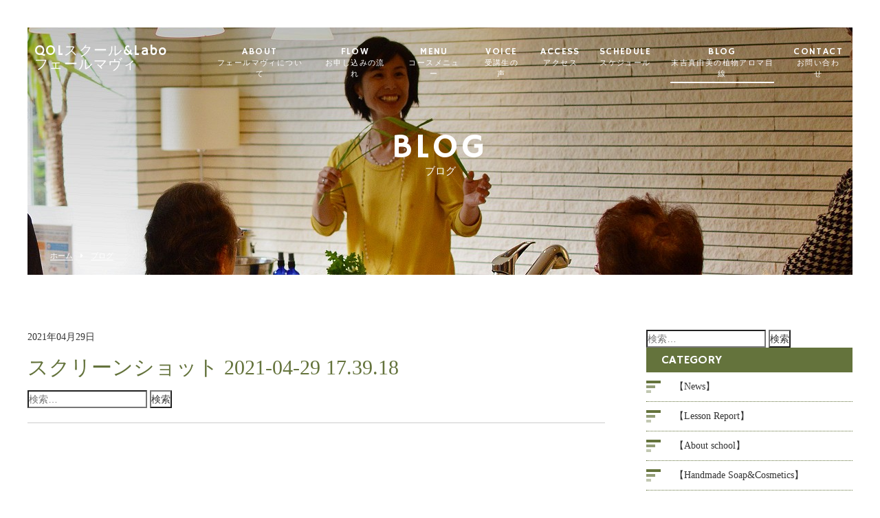

--- FILE ---
content_type: text/html; charset=UTF-8
request_url: https://kurashi-aroma.com/2017/10/23/%E3%82%A2%E3%83%AD%E3%83%9E%E3%83%86%E3%83%A9%E3%83%94%E3%83%BC%E3%82%A2%E3%83%89%E3%83%90%E3%82%A4%E3%82%B6%E3%83%BC%E8%AC%9B%E7%BF%92%E4%BC%9A-6/%E3%82%B9%E3%82%AF%E3%83%AA%E3%83%BC%E3%83%B3%E3%82%B7%E3%83%A7%E3%83%83%E3%83%88-2021-04-29-17-39-18/
body_size: 12202
content:
<!DOCTYPE html>
<html dir="ltr" lang="ja">
<head>
<meta charset="UTF-8">
	<meta name="viewport" content="width=1100">
	<meta name="format-detection" content="telephone=no">



<meta name="keywords" content="">
<meta name="description" content="">
<link rel="shortcut icon" href="https://kurashi-aroma.com/wp-content/themes/05701/favicon.ico" type="image/x-icon" />
<link rel="stylesheet" href="https://kurashi-aroma.com/wp-content/themes/05701/style.css" media="all">
<link href="https://fonts.googleapis.com/css?family=Hammersmith+One" rel="stylesheet">
<link rel="stylesheet" href="https://maxcdn.bootstrapcdn.com/font-awesome/4.7.0/css/font-awesome.min.css">

<!--[if lt IE 9]>
<script src="https://kurashi-aroma.com/wp-content/themes/05701/js/html5.js"></script>
<script src="https://kurashi-aroma.com/wp-content/themes/05701/js/css3-mediaqueries.js"></script>
<![endif]-->
<script src="https://kurashi-aroma.com/wp-content/themes/05701/js/jquery.min.js"></script>
<script type="text/javascript" src="https://maps.googleapis.com/maps/api/js?key=AIzaSyBxuTlHWvbtNlwhzPHvx3UUeAX5773FUvY"></script>
<script src="https://kurashi-aroma.com/wp-content/themes/05701/js/slick.min.js"></script>
<script src="https://kurashi-aroma.com/wp-content/themes/05701/js/script.js"></script>

		<!-- All in One SEO 4.7.2 - aioseo.com -->
		<title>スクリーンショット 2021-04-29 17.39.18 | 植物アロマで創り出す新しい日常</title>
		<meta name="robots" content="max-image-preview:large" />
		<link rel="canonical" href="https://kurashi-aroma.com/2017/10/23/%e3%82%a2%e3%83%ad%e3%83%9e%e3%83%86%e3%83%a9%e3%83%94%e3%83%bc%e3%82%a2%e3%83%89%e3%83%90%e3%82%a4%e3%82%b6%e3%83%bc%e8%ac%9b%e7%bf%92%e4%bc%9a-6/%e3%82%b9%e3%82%af%e3%83%aa%e3%83%bc%e3%83%b3%e3%82%b7%e3%83%a7%e3%83%83%e3%83%88-2021-04-29-17-39-18/" />
		<meta name="generator" content="All in One SEO (AIOSEO) 4.7.2" />
		<meta property="og:locale" content="ja_JP" />
		<meta property="og:site_name" content="植物アロマで創り出す新しい日常 | もっと暮らしが好きになる植物アロマ" />
		<meta property="og:type" content="article" />
		<meta property="og:title" content="スクリーンショット 2021-04-29 17.39.18 | 植物アロマで創り出す新しい日常" />
		<meta property="og:url" content="https://kurashi-aroma.com/2017/10/23/%e3%82%a2%e3%83%ad%e3%83%9e%e3%83%86%e3%83%a9%e3%83%94%e3%83%bc%e3%82%a2%e3%83%89%e3%83%90%e3%82%a4%e3%82%b6%e3%83%bc%e8%ac%9b%e7%bf%92%e4%bc%9a-6/%e3%82%b9%e3%82%af%e3%83%aa%e3%83%bc%e3%83%b3%e3%82%b7%e3%83%a7%e3%83%83%e3%83%88-2021-04-29-17-39-18/" />
		<meta property="article:published_time" content="2021-04-29T08:41:32+00:00" />
		<meta property="article:modified_time" content="2021-04-29T08:41:32+00:00" />
		<meta name="twitter:card" content="summary" />
		<meta name="twitter:title" content="スクリーンショット 2021-04-29 17.39.18 | 植物アロマで創り出す新しい日常" />
		<meta name="google" content="nositelinkssearchbox" />
		<script type="application/ld+json" class="aioseo-schema">
			{"@context":"https:\/\/schema.org","@graph":[{"@type":"BreadcrumbList","@id":"https:\/\/kurashi-aroma.com\/2017\/10\/23\/%e3%82%a2%e3%83%ad%e3%83%9e%e3%83%86%e3%83%a9%e3%83%94%e3%83%bc%e3%82%a2%e3%83%89%e3%83%90%e3%82%a4%e3%82%b6%e3%83%bc%e8%ac%9b%e7%bf%92%e4%bc%9a-6\/%e3%82%b9%e3%82%af%e3%83%aa%e3%83%bc%e3%83%b3%e3%82%b7%e3%83%a7%e3%83%83%e3%83%88-2021-04-29-17-39-18\/#breadcrumblist","itemListElement":[{"@type":"ListItem","@id":"https:\/\/kurashi-aroma.com\/#listItem","position":1,"name":"\u5bb6","item":"https:\/\/kurashi-aroma.com\/","nextItem":"https:\/\/kurashi-aroma.com\/2017\/10\/23\/%e3%82%a2%e3%83%ad%e3%83%9e%e3%83%86%e3%83%a9%e3%83%94%e3%83%bc%e3%82%a2%e3%83%89%e3%83%90%e3%82%a4%e3%82%b6%e3%83%bc%e8%ac%9b%e7%bf%92%e4%bc%9a-6\/%e3%82%b9%e3%82%af%e3%83%aa%e3%83%bc%e3%83%b3%e3%82%b7%e3%83%a7%e3%83%83%e3%83%88-2021-04-29-17-39-18\/#listItem"},{"@type":"ListItem","@id":"https:\/\/kurashi-aroma.com\/2017\/10\/23\/%e3%82%a2%e3%83%ad%e3%83%9e%e3%83%86%e3%83%a9%e3%83%94%e3%83%bc%e3%82%a2%e3%83%89%e3%83%90%e3%82%a4%e3%82%b6%e3%83%bc%e8%ac%9b%e7%bf%92%e4%bc%9a-6\/%e3%82%b9%e3%82%af%e3%83%aa%e3%83%bc%e3%83%b3%e3%82%b7%e3%83%a7%e3%83%83%e3%83%88-2021-04-29-17-39-18\/#listItem","position":2,"name":"\u30b9\u30af\u30ea\u30fc\u30f3\u30b7\u30e7\u30c3\u30c8 2021-04-29 17.39.18","previousItem":"https:\/\/kurashi-aroma.com\/#listItem"}]},{"@type":"ItemPage","@id":"https:\/\/kurashi-aroma.com\/2017\/10\/23\/%e3%82%a2%e3%83%ad%e3%83%9e%e3%83%86%e3%83%a9%e3%83%94%e3%83%bc%e3%82%a2%e3%83%89%e3%83%90%e3%82%a4%e3%82%b6%e3%83%bc%e8%ac%9b%e7%bf%92%e4%bc%9a-6\/%e3%82%b9%e3%82%af%e3%83%aa%e3%83%bc%e3%83%b3%e3%82%b7%e3%83%a7%e3%83%83%e3%83%88-2021-04-29-17-39-18\/#itempage","url":"https:\/\/kurashi-aroma.com\/2017\/10\/23\/%e3%82%a2%e3%83%ad%e3%83%9e%e3%83%86%e3%83%a9%e3%83%94%e3%83%bc%e3%82%a2%e3%83%89%e3%83%90%e3%82%a4%e3%82%b6%e3%83%bc%e8%ac%9b%e7%bf%92%e4%bc%9a-6\/%e3%82%b9%e3%82%af%e3%83%aa%e3%83%bc%e3%83%b3%e3%82%b7%e3%83%a7%e3%83%83%e3%83%88-2021-04-29-17-39-18\/","name":"\u30b9\u30af\u30ea\u30fc\u30f3\u30b7\u30e7\u30c3\u30c8 2021-04-29 17.39.18 | \u690d\u7269\u30a2\u30ed\u30de\u3067\u5275\u308a\u51fa\u3059\u65b0\u3057\u3044\u65e5\u5e38","inLanguage":"ja","isPartOf":{"@id":"https:\/\/kurashi-aroma.com\/#website"},"breadcrumb":{"@id":"https:\/\/kurashi-aroma.com\/2017\/10\/23\/%e3%82%a2%e3%83%ad%e3%83%9e%e3%83%86%e3%83%a9%e3%83%94%e3%83%bc%e3%82%a2%e3%83%89%e3%83%90%e3%82%a4%e3%82%b6%e3%83%bc%e8%ac%9b%e7%bf%92%e4%bc%9a-6\/%e3%82%b9%e3%82%af%e3%83%aa%e3%83%bc%e3%83%b3%e3%82%b7%e3%83%a7%e3%83%83%e3%83%88-2021-04-29-17-39-18\/#breadcrumblist"},"author":{"@id":"https:\/\/kurashi-aroma.com\/author\/feru\/#author"},"creator":{"@id":"https:\/\/kurashi-aroma.com\/author\/feru\/#author"},"datePublished":"2021-04-29T17:41:32+09:00","dateModified":"2021-04-29T17:41:32+09:00"},{"@type":"Organization","@id":"https:\/\/kurashi-aroma.com\/#organization","name":"\u690d\u7269\u30a2\u30ed\u30de\u3067\u5275\u308a\u51fa\u3059\u65b0\u3057\u3044\u65e5\u5e38","description":"\u3082\u3063\u3068\u66ae\u3089\u3057\u304c\u597d\u304d\u306b\u306a\u308b\u690d\u7269\u30a2\u30ed\u30de","url":"https:\/\/kurashi-aroma.com\/"},{"@type":"Person","@id":"https:\/\/kurashi-aroma.com\/author\/feru\/#author","url":"https:\/\/kurashi-aroma.com\/author\/feru\/","name":"feru","image":{"@type":"ImageObject","@id":"https:\/\/kurashi-aroma.com\/2017\/10\/23\/%e3%82%a2%e3%83%ad%e3%83%9e%e3%83%86%e3%83%a9%e3%83%94%e3%83%bc%e3%82%a2%e3%83%89%e3%83%90%e3%82%a4%e3%82%b6%e3%83%bc%e8%ac%9b%e7%bf%92%e4%bc%9a-6\/%e3%82%b9%e3%82%af%e3%83%aa%e3%83%bc%e3%83%b3%e3%82%b7%e3%83%a7%e3%83%83%e3%83%88-2021-04-29-17-39-18\/#authorImage","url":"https:\/\/secure.gravatar.com\/avatar\/af1deedd3f4f14ea2f5b28b97057387c?s=96&d=mm&r=g","width":96,"height":96,"caption":"feru"}},{"@type":"WebSite","@id":"https:\/\/kurashi-aroma.com\/#website","url":"https:\/\/kurashi-aroma.com\/","name":"\u690d\u7269\u30a2\u30ed\u30de\u3067\u5275\u308a\u51fa\u3059\u65b0\u3057\u3044\u65e5\u5e38","description":"\u3082\u3063\u3068\u66ae\u3089\u3057\u304c\u597d\u304d\u306b\u306a\u308b\u690d\u7269\u30a2\u30ed\u30de","inLanguage":"ja","publisher":{"@id":"https:\/\/kurashi-aroma.com\/#organization"}}]}
		</script>
		<!-- All in One SEO -->

<link rel='stylesheet' id='wp-block-library-css' href='https://kurashi-aroma.com/wp-includes/css/dist/block-library/style.min.css?ver=6.5.7' type='text/css' media='all' />
<style id='classic-theme-styles-inline-css' type='text/css'>
/*! This file is auto-generated */
.wp-block-button__link{color:#fff;background-color:#32373c;border-radius:9999px;box-shadow:none;text-decoration:none;padding:calc(.667em + 2px) calc(1.333em + 2px);font-size:1.125em}.wp-block-file__button{background:#32373c;color:#fff;text-decoration:none}
</style>
<style id='global-styles-inline-css' type='text/css'>
body{--wp--preset--color--black: #000000;--wp--preset--color--cyan-bluish-gray: #abb8c3;--wp--preset--color--white: #ffffff;--wp--preset--color--pale-pink: #f78da7;--wp--preset--color--vivid-red: #cf2e2e;--wp--preset--color--luminous-vivid-orange: #ff6900;--wp--preset--color--luminous-vivid-amber: #fcb900;--wp--preset--color--light-green-cyan: #7bdcb5;--wp--preset--color--vivid-green-cyan: #00d084;--wp--preset--color--pale-cyan-blue: #8ed1fc;--wp--preset--color--vivid-cyan-blue: #0693e3;--wp--preset--color--vivid-purple: #9b51e0;--wp--preset--gradient--vivid-cyan-blue-to-vivid-purple: linear-gradient(135deg,rgba(6,147,227,1) 0%,rgb(155,81,224) 100%);--wp--preset--gradient--light-green-cyan-to-vivid-green-cyan: linear-gradient(135deg,rgb(122,220,180) 0%,rgb(0,208,130) 100%);--wp--preset--gradient--luminous-vivid-amber-to-luminous-vivid-orange: linear-gradient(135deg,rgba(252,185,0,1) 0%,rgba(255,105,0,1) 100%);--wp--preset--gradient--luminous-vivid-orange-to-vivid-red: linear-gradient(135deg,rgba(255,105,0,1) 0%,rgb(207,46,46) 100%);--wp--preset--gradient--very-light-gray-to-cyan-bluish-gray: linear-gradient(135deg,rgb(238,238,238) 0%,rgb(169,184,195) 100%);--wp--preset--gradient--cool-to-warm-spectrum: linear-gradient(135deg,rgb(74,234,220) 0%,rgb(151,120,209) 20%,rgb(207,42,186) 40%,rgb(238,44,130) 60%,rgb(251,105,98) 80%,rgb(254,248,76) 100%);--wp--preset--gradient--blush-light-purple: linear-gradient(135deg,rgb(255,206,236) 0%,rgb(152,150,240) 100%);--wp--preset--gradient--blush-bordeaux: linear-gradient(135deg,rgb(254,205,165) 0%,rgb(254,45,45) 50%,rgb(107,0,62) 100%);--wp--preset--gradient--luminous-dusk: linear-gradient(135deg,rgb(255,203,112) 0%,rgb(199,81,192) 50%,rgb(65,88,208) 100%);--wp--preset--gradient--pale-ocean: linear-gradient(135deg,rgb(255,245,203) 0%,rgb(182,227,212) 50%,rgb(51,167,181) 100%);--wp--preset--gradient--electric-grass: linear-gradient(135deg,rgb(202,248,128) 0%,rgb(113,206,126) 100%);--wp--preset--gradient--midnight: linear-gradient(135deg,rgb(2,3,129) 0%,rgb(40,116,252) 100%);--wp--preset--font-size--small: 13px;--wp--preset--font-size--medium: 20px;--wp--preset--font-size--large: 36px;--wp--preset--font-size--x-large: 42px;--wp--preset--spacing--20: 0.44rem;--wp--preset--spacing--30: 0.67rem;--wp--preset--spacing--40: 1rem;--wp--preset--spacing--50: 1.5rem;--wp--preset--spacing--60: 2.25rem;--wp--preset--spacing--70: 3.38rem;--wp--preset--spacing--80: 5.06rem;--wp--preset--shadow--natural: 6px 6px 9px rgba(0, 0, 0, 0.2);--wp--preset--shadow--deep: 12px 12px 50px rgba(0, 0, 0, 0.4);--wp--preset--shadow--sharp: 6px 6px 0px rgba(0, 0, 0, 0.2);--wp--preset--shadow--outlined: 6px 6px 0px -3px rgba(255, 255, 255, 1), 6px 6px rgba(0, 0, 0, 1);--wp--preset--shadow--crisp: 6px 6px 0px rgba(0, 0, 0, 1);}:where(.is-layout-flex){gap: 0.5em;}:where(.is-layout-grid){gap: 0.5em;}body .is-layout-flex{display: flex;}body .is-layout-flex{flex-wrap: wrap;align-items: center;}body .is-layout-flex > *{margin: 0;}body .is-layout-grid{display: grid;}body .is-layout-grid > *{margin: 0;}:where(.wp-block-columns.is-layout-flex){gap: 2em;}:where(.wp-block-columns.is-layout-grid){gap: 2em;}:where(.wp-block-post-template.is-layout-flex){gap: 1.25em;}:where(.wp-block-post-template.is-layout-grid){gap: 1.25em;}.has-black-color{color: var(--wp--preset--color--black) !important;}.has-cyan-bluish-gray-color{color: var(--wp--preset--color--cyan-bluish-gray) !important;}.has-white-color{color: var(--wp--preset--color--white) !important;}.has-pale-pink-color{color: var(--wp--preset--color--pale-pink) !important;}.has-vivid-red-color{color: var(--wp--preset--color--vivid-red) !important;}.has-luminous-vivid-orange-color{color: var(--wp--preset--color--luminous-vivid-orange) !important;}.has-luminous-vivid-amber-color{color: var(--wp--preset--color--luminous-vivid-amber) !important;}.has-light-green-cyan-color{color: var(--wp--preset--color--light-green-cyan) !important;}.has-vivid-green-cyan-color{color: var(--wp--preset--color--vivid-green-cyan) !important;}.has-pale-cyan-blue-color{color: var(--wp--preset--color--pale-cyan-blue) !important;}.has-vivid-cyan-blue-color{color: var(--wp--preset--color--vivid-cyan-blue) !important;}.has-vivid-purple-color{color: var(--wp--preset--color--vivid-purple) !important;}.has-black-background-color{background-color: var(--wp--preset--color--black) !important;}.has-cyan-bluish-gray-background-color{background-color: var(--wp--preset--color--cyan-bluish-gray) !important;}.has-white-background-color{background-color: var(--wp--preset--color--white) !important;}.has-pale-pink-background-color{background-color: var(--wp--preset--color--pale-pink) !important;}.has-vivid-red-background-color{background-color: var(--wp--preset--color--vivid-red) !important;}.has-luminous-vivid-orange-background-color{background-color: var(--wp--preset--color--luminous-vivid-orange) !important;}.has-luminous-vivid-amber-background-color{background-color: var(--wp--preset--color--luminous-vivid-amber) !important;}.has-light-green-cyan-background-color{background-color: var(--wp--preset--color--light-green-cyan) !important;}.has-vivid-green-cyan-background-color{background-color: var(--wp--preset--color--vivid-green-cyan) !important;}.has-pale-cyan-blue-background-color{background-color: var(--wp--preset--color--pale-cyan-blue) !important;}.has-vivid-cyan-blue-background-color{background-color: var(--wp--preset--color--vivid-cyan-blue) !important;}.has-vivid-purple-background-color{background-color: var(--wp--preset--color--vivid-purple) !important;}.has-black-border-color{border-color: var(--wp--preset--color--black) !important;}.has-cyan-bluish-gray-border-color{border-color: var(--wp--preset--color--cyan-bluish-gray) !important;}.has-white-border-color{border-color: var(--wp--preset--color--white) !important;}.has-pale-pink-border-color{border-color: var(--wp--preset--color--pale-pink) !important;}.has-vivid-red-border-color{border-color: var(--wp--preset--color--vivid-red) !important;}.has-luminous-vivid-orange-border-color{border-color: var(--wp--preset--color--luminous-vivid-orange) !important;}.has-luminous-vivid-amber-border-color{border-color: var(--wp--preset--color--luminous-vivid-amber) !important;}.has-light-green-cyan-border-color{border-color: var(--wp--preset--color--light-green-cyan) !important;}.has-vivid-green-cyan-border-color{border-color: var(--wp--preset--color--vivid-green-cyan) !important;}.has-pale-cyan-blue-border-color{border-color: var(--wp--preset--color--pale-cyan-blue) !important;}.has-vivid-cyan-blue-border-color{border-color: var(--wp--preset--color--vivid-cyan-blue) !important;}.has-vivid-purple-border-color{border-color: var(--wp--preset--color--vivid-purple) !important;}.has-vivid-cyan-blue-to-vivid-purple-gradient-background{background: var(--wp--preset--gradient--vivid-cyan-blue-to-vivid-purple) !important;}.has-light-green-cyan-to-vivid-green-cyan-gradient-background{background: var(--wp--preset--gradient--light-green-cyan-to-vivid-green-cyan) !important;}.has-luminous-vivid-amber-to-luminous-vivid-orange-gradient-background{background: var(--wp--preset--gradient--luminous-vivid-amber-to-luminous-vivid-orange) !important;}.has-luminous-vivid-orange-to-vivid-red-gradient-background{background: var(--wp--preset--gradient--luminous-vivid-orange-to-vivid-red) !important;}.has-very-light-gray-to-cyan-bluish-gray-gradient-background{background: var(--wp--preset--gradient--very-light-gray-to-cyan-bluish-gray) !important;}.has-cool-to-warm-spectrum-gradient-background{background: var(--wp--preset--gradient--cool-to-warm-spectrum) !important;}.has-blush-light-purple-gradient-background{background: var(--wp--preset--gradient--blush-light-purple) !important;}.has-blush-bordeaux-gradient-background{background: var(--wp--preset--gradient--blush-bordeaux) !important;}.has-luminous-dusk-gradient-background{background: var(--wp--preset--gradient--luminous-dusk) !important;}.has-pale-ocean-gradient-background{background: var(--wp--preset--gradient--pale-ocean) !important;}.has-electric-grass-gradient-background{background: var(--wp--preset--gradient--electric-grass) !important;}.has-midnight-gradient-background{background: var(--wp--preset--gradient--midnight) !important;}.has-small-font-size{font-size: var(--wp--preset--font-size--small) !important;}.has-medium-font-size{font-size: var(--wp--preset--font-size--medium) !important;}.has-large-font-size{font-size: var(--wp--preset--font-size--large) !important;}.has-x-large-font-size{font-size: var(--wp--preset--font-size--x-large) !important;}
.wp-block-navigation a:where(:not(.wp-element-button)){color: inherit;}
:where(.wp-block-post-template.is-layout-flex){gap: 1.25em;}:where(.wp-block-post-template.is-layout-grid){gap: 1.25em;}
:where(.wp-block-columns.is-layout-flex){gap: 2em;}:where(.wp-block-columns.is-layout-grid){gap: 2em;}
.wp-block-pullquote{font-size: 1.5em;line-height: 1.6;}
</style>
<link rel='stylesheet' id='contact-form-7-css' href='https://kurashi-aroma.com/wp-content/plugins/contact-form-7/includes/css/styles.css?ver=5.7.7' type='text/css' media='all' />
<link rel='stylesheet' id='ppress-frontend-css' href='https://kurashi-aroma.com/wp-content/plugins/wp-user-avatar/assets/css/frontend.min.css?ver=3.2.4' type='text/css' media='all' />
<link rel='stylesheet' id='ppress-flatpickr-css' href='https://kurashi-aroma.com/wp-content/plugins/wp-user-avatar/assets/flatpickr/flatpickr.min.css?ver=3.2.4' type='text/css' media='all' />
<link rel='stylesheet' id='ppress-select2-css' href='https://kurashi-aroma.com/wp-content/plugins/wp-user-avatar/assets/select2/select2.min.css?ver=6.5.7' type='text/css' media='all' />
<link rel='stylesheet' id='wordpress-popular-posts-css-css' href='https://kurashi-aroma.com/wp-content/plugins/wordpress-popular-posts/assets/css/wpp.css?ver=5.5.0' type='text/css' media='all' />
<link rel='stylesheet' id='wp-pagenavi-css' href='https://kurashi-aroma.com/wp-content/plugins/wp-pagenavi/pagenavi-css.css?ver=2.70' type='text/css' media='all' />
<script type="text/javascript" src="https://kurashi-aroma.com/wp-includes/js/jquery/jquery.min.js?ver=3.7.1" id="jquery-core-js"></script>
<script type="text/javascript" src="https://kurashi-aroma.com/wp-includes/js/jquery/jquery-migrate.min.js?ver=3.4.1" id="jquery-migrate-js"></script>
<script type="text/javascript" src="https://kurashi-aroma.com/wp-content/plugins/wp-user-avatar/assets/flatpickr/flatpickr.min.js?ver=6.5.7" id="ppress-flatpickr-js"></script>
<script type="text/javascript" src="https://kurashi-aroma.com/wp-content/plugins/wp-user-avatar/assets/select2/select2.min.js?ver=6.5.7" id="ppress-select2-js"></script>
<script type="application/json" id="wpp-json">
/* <![CDATA[ */
{"sampling_active":0,"sampling_rate":100,"ajax_url":"https:\/\/kurashi-aroma.com\/wp-json\/wordpress-popular-posts\/v1\/popular-posts","api_url":"https:\/\/kurashi-aroma.com\/wp-json\/wordpress-popular-posts","ID":21094,"token":"c700a03d87","lang":0,"debug":0}
/* ]]> */
</script>
<script type="text/javascript" src="https://kurashi-aroma.com/wp-content/plugins/wordpress-popular-posts/assets/js/wpp.min.js?ver=5.5.0" id="wpp-js-js"></script>
<link rel="https://api.w.org/" href="https://kurashi-aroma.com/wp-json/" /><link rel="alternate" type="application/json" href="https://kurashi-aroma.com/wp-json/wp/v2/media/21094" /><link rel="alternate" type="application/json+oembed" href="https://kurashi-aroma.com/wp-json/oembed/1.0/embed?url=https%3A%2F%2Fkurashi-aroma.com%2F2017%2F10%2F23%2F%25e3%2582%25a2%25e3%2583%25ad%25e3%2583%259e%25e3%2583%2586%25e3%2583%25a9%25e3%2583%2594%25e3%2583%25bc%25e3%2582%25a2%25e3%2583%2589%25e3%2583%2590%25e3%2582%25a4%25e3%2582%25b6%25e3%2583%25bc%25e8%25ac%259b%25e7%25bf%2592%25e4%25bc%259a-6%2F%25e3%2582%25b9%25e3%2582%25af%25e3%2583%25aa%25e3%2583%25bc%25e3%2583%25b3%25e3%2582%25b7%25e3%2583%25a7%25e3%2583%2583%25e3%2583%2588-2021-04-29-17-39-18%2F" />
<link rel="alternate" type="text/xml+oembed" href="https://kurashi-aroma.com/wp-json/oembed/1.0/embed?url=https%3A%2F%2Fkurashi-aroma.com%2F2017%2F10%2F23%2F%25e3%2582%25a2%25e3%2583%25ad%25e3%2583%259e%25e3%2583%2586%25e3%2583%25a9%25e3%2583%2594%25e3%2583%25bc%25e3%2582%25a2%25e3%2583%2589%25e3%2583%2590%25e3%2582%25a4%25e3%2582%25b6%25e3%2583%25bc%25e8%25ac%259b%25e7%25bf%2592%25e4%25bc%259a-6%2F%25e3%2582%25b9%25e3%2582%25af%25e3%2583%25aa%25e3%2583%25bc%25e3%2583%25b3%25e3%2582%25b7%25e3%2583%25a7%25e3%2583%2583%25e3%2583%2588-2021-04-29-17-39-18%2F&#038;format=xml" />
        <style>
            @-webkit-keyframes bgslide {
                from {
                    background-position-x: 0;
                }
                to {
                    background-position-x: -200%;
                }
            }

            @keyframes bgslide {
                    from {
                        background-position-x: 0;
                    }
                    to {
                        background-position-x: -200%;
                    }
            }

            .wpp-widget-placeholder {
                margin: 0 auto;
                width: 60px;
                height: 3px;
                background: #dd3737;
                background: -webkit-gradient(linear, left top, right top, from(#dd3737), color-stop(10%, #571313), to(#dd3737));
                background: linear-gradient(90deg, #dd3737 0%, #571313 10%, #dd3737 100%);
                background-size: 200% auto;
                border-radius: 3px;
                -webkit-animation: bgslide 1s infinite linear;
                animation: bgslide 1s infinite linear;
            }
        </style>
        <script type="text/javascript" src="https://kurashi-aroma.com/wp-content/plugins/si-captcha-for-wordpress/captcha/si_captcha.js?ver=1769722604"></script>
<!-- begin SI CAPTCHA Anti-Spam - login/register form style -->
<style type="text/css">
.si_captcha_small { width:175px; height:45px; padding-top:10px; padding-bottom:10px; }
.si_captcha_large { width:250px; height:60px; padding-top:10px; padding-bottom:10px; }
img#si_image_com { border-style:none; margin:0; padding-right:5px; float:left; }
img#si_image_reg { border-style:none; margin:0; padding-right:5px; float:left; }
img#si_image_log { border-style:none; margin:0; padding-right:5px; float:left; }
img#si_image_side_login { border-style:none; margin:0; padding-right:5px; float:left; }
img#si_image_checkout { border-style:none; margin:0; padding-right:5px; float:left; }
img#si_image_jetpack { border-style:none; margin:0; padding-right:5px; float:left; }
img#si_image_bbpress_topic { border-style:none; margin:0; padding-right:5px; float:left; }
.si_captcha_refresh { border-style:none; margin:0; vertical-align:bottom; }
div#si_captcha_input { display:block; padding-top:15px; padding-bottom:5px; }
label#si_captcha_code_label { margin:0; }
input#si_captcha_code_input { width:65px; }
p#si_captcha_code_p { clear: left; padding-top:10px; }
.si-captcha-jetpack-error { color:#DC3232; }
</style>
<!-- end SI CAPTCHA Anti-Spam - login/register form style -->

<!-- BEGIN: WP Social Bookmarking Light HEAD -->


<script>
    (function (d, s, id) {
        var js, fjs = d.getElementsByTagName(s)[0];
        if (d.getElementById(id)) return;
        js = d.createElement(s);
        js.id = id;
        js.src = "//connect.facebook.net/en_US/sdk.js#xfbml=1&version=v2.7";
        fjs.parentNode.insertBefore(js, fjs);
    }(document, 'script', 'facebook-jssdk'));
</script>

<style type="text/css">
    .wp_social_bookmarking_light{
    border: 0 !important;
    padding: 10px 0 20px 0 !important;
    margin: 0 !important;
}
.wp_social_bookmarking_light div{
    float: left !important;
    border: 0 !important;
    padding: 0 !important;
    margin: 0 5px 0px 0 !important;
    min-height: 30px !important;
    line-height: 18px !important;
    text-indent: 0 !important;
}
.wp_social_bookmarking_light img{
    border: 0 !important;
    padding: 0;
    margin: 0;
    vertical-align: top !important;
}
.wp_social_bookmarking_light_clear{
    clear: both !important;
}
#fb-root{
    display: none;
}
.wsbl_twitter{
    width: 100px;
}
.wsbl_facebook_like iframe{
    max-width: none !important;
}
</style>
<!-- END: WP Social Bookmarking Light HEAD -->
</head>
<body>

<header class="">
	<section class="gf navigation">
		<div class="f_cc">
			<h1 class="logo f_box f_center"><a href="https://kurashi-aroma.com/">
				QOLスクール&Labo<br />フェールマヴィ
				<!-- <img src="https://kurashi-aroma.com/wp-content/themes/05701/img/logo_header.png" alt="QOLスクール&Labo　フェールマヴィ"> -->
			</a></h1>
			<nav class="menu">
				<ul id="navi">
					<li><a href="https://kurashi-aroma.com/about" class="">ABOUT<span><br>フェールマヴィについて</span></a></li>
					<li><a href="https://kurashi-aroma.com/flow" class="">FLOW<span><br>お申し込みの流れ</span></a></li>
					<li><a href="https://kurashi-aroma.com/menu" class="">MENU<span><br>コースメニュー</span></a>
						<ul>
							<li><a href="https://kurashi-aroma.com/menu/#menu_01">アロマテラピーアドバイザー対応コース</a></li>
							<li><a href="https://kurashi-aroma.com>/menu/#menu_02">アロマテラピーインストラクターコース</a></li>
							<li><a href="https://kurashi-aroma.com>/menu/#menu_03">アロマブレンドデザイナーコース</a></li>
							<li><a href="https://kurashi-aroma.com>/menu/#menu_04">アロマハンドセラピストクラス</a></li>
							<li><a href="https://kurashi-aroma.com>/menu/#menu_05">恋する石けんⓇ</a></li>
							<li><a href="https://kurashi-aroma.com>/menu/#menu_05">ライフオーガニスタレッスン</a></li>
						</ul>
					</li>
					<li><a href="https://kurashi-aroma.com/category/about-salon/voice/" class="">VOICE<span><br>受講生の声</span></a></li>
					<li><a href="https://kurashi-aroma.com/access" class="">ACCESS<span><br>アクセス</span></a></li>
					<li><a href="https://kurashi-aroma.com/schedule" class="">SCHEDULE<span><br>スケジュール</span></a></li>
					<li><a href="https://kurashi-aroma.com/blog" class="active">BLOG<span><br>末吉真由美の植物アロマ目線</span></a></li>
					<li><a href="https://kurashi-aroma.com/contact" class="">CONTACT<span><br>お問い合わせ</span></a></li>
				</ul>
			<!--	<div class="sp">
					<a href="https://kurashi-aroma.com/reserve/" class=" reserve f_cc">
						<p><img src="https://kurashi-aroma.com/wp-content/themes/05701/img/common/feather_c.png" width="50%" alt="QOLスクール&Labo　フェールマヴィ"></p>
						<p>RESERVE<span><br>ご予約</span></p>
					</a>
				</div>-->
			</nav>
		</div>
	</section>
	<section class="sp navi">
		<nav>
			<div class="f_box f_h_sb f_center">
				<a href="tel:090-4373-8393" class="tel f_cc"><i class="fa fa-phone" aria-hidden="true"></i></a>
				<div class="toggle  f_cc">
					<button class="hamburger hamburger--spin" type="button" id="toggle">
						<span class="hamburger-box">
							<span class="hamburger-inner"></span>
						</span>
					</button>
				</div>
			</div>
		</nav>
	</section>
</header>
<main><section class="kv">
	<figure id="kv" class="blog f_cc">
		<figcaption class="gf"><h2>BLOG<span>ブログ</span></h2></figcaption>
	</figure>
	<div class="button f_box f_h_sb f_end">
		<nav id="bread">
			<ol class="f_box f_center f_h_start">
				<li class="f_box"><a href="https://kurashi-aroma.com/">ホーム</a></li>
				<li><a href="https://kurashi-aroma.com/blog/">ブログ</a></li>
			</ol>
		</nav>
		<!--
<a href="" class="gf f_box f_center link pc">
	<p class="feather f_cc"><img src="https://kurashi-aroma.com/wp-content/themes/05701/img/common/feather.png" alt="エステサロン"></p><p>RESERVE<span><br>ご予約</span></p>
</a>
-->	</div>
</section>
<section>
	<article id="post" class="f_box f_res">
		<div class="col w70 scroll" data-type="up">
			
			<p>2021年04月29日</p>
			<h3 class="single">スクリーンショット 2021-04-29 17.39.18</h3>
			<p>
						</p>
			<form role="search" method="get" class="search-form" action="https://kurashi-aroma.com/">
				<label>
					<span class="screen-reader-text">検索:</span>
					<input type="search" class="search-field" placeholder="検索&hellip;" value="" name="s" />
				</label>
				<input type="submit" class="search-submit" value="検索" />
			</form>			<div class="content">
									</div>

			<div class="single_paging f_box f_h_sb">
							
										&nbsp;
			
						</div>
			<div class="blank"></div>
			<div class="f_box f_h_center">
				<a href="https://kurashi-aroma.com/blog/" class="btn main"><i class="fa fa-chevron-circle-left" aria-hidden="true"></i> 一覧へ戻る</a>
			</div>
			<div class="blank"></div>
		</div>
		<div class="side col w25 scroll" data-type="up">
			<div id="category">
				<form role="search" method="get" class="search-form" action="https://kurashi-aroma.com/">
				<label>
					<span class="screen-reader-text">検索:</span>
					<input type="search" class="search-field" placeholder="検索&hellip;" value="" name="s" />
				</label>
				<input type="submit" class="search-submit" value="検索" />
			</form>
<h3 class="gf">CATEGORY</h3>
<ul>


<li class="f_box f_center"><p class="deco"></p><a href="https://kurashi-aroma.com/category/information/">【News】</a></li>
<li class="f_box f_center"><p class="deco"></p><a href="https://kurashi-aroma.com/category/lesson_support/">【Lesson Report】</a></li>
<li class="f_box f_center"><p class="deco"></p><a href="https://kurashi-aroma.com/category/about-salon/">【About school】</a></li>
<li class="f_box f_center"><p class="deco"></p><a href="https://kurashi-aroma.com/category/handmade-soap/">【Handmade Soap&amp;Cosmetics】</a></li>
<li class="f_box f_center"><p class="deco"></p><a href="https://kurashi-aroma.com/category/life/">++アロマティック・ハーバルライフ</a></li>
<li class="f_box f_center"><p class="deco"></p><a href="https://kurashi-aroma.com/category/knowledge/">++知識</a></li>
<li class="f_box f_center"><p class="deco"></p><a href="https://kurashi-aroma.com/category/mentenance/">【Body&amp;mindメンテナンス】</a></li>
<li class="f_box f_center"><p class="deco"></p><a href="https://kurashi-aroma.com/category/favorite/">++お勧め</a></li>
<li class="f_box f_center"><p class="deco"></p><a href="https://kurashi-aroma.com/category/lesson_support/%e3%80%90%e5%a4%96%e9%83%a8%e3%83%ac%e3%83%83%e3%82%b9%e3%83%b3%e3%80%91/">【外部・出張/レッスン】</a></li>
<li class="f_box f_center"><p class="deco"></p><a href="https://kurashi-aroma.com/category/lesson_support/collaboration/">【コラボレーション】</a></li>
<li class="f_box f_center"><p class="deco"></p><a href="https://kurashi-aroma.com/category/lesson_support/%e5%ad%a3%e7%af%80%e3%81%ae%e7%9f%b3%e3%81%91%e3%82%93%ef%bc%86%e3%82%a2%e3%83%ad%e3%83%9e/">∟季節の石けん＆アロマ</a></li>
<li class="f_box f_center"><p class="deco"></p><a href="https://kurashi-aroma.com/category/lesson_support/collaboration/%e2%88%9f%e6%9a%ae%e3%82%89%e3%81%97%e3%81%ae%e8%b3%aa%e3%82%92%e9%ab%98%e3%82%81%e3%82%8b/">∟暮らしの質を高める</a></li>
<li class="f_box f_center"><p class="deco"></p><a href="https://kurashi-aroma.com/category/lesson_support/%e2%88%9f%e6%af%8d%e4%b9%b3%e7%9f%b3%e3%81%91%e3%82%93/">∟母乳石けん</a></li>
<li class="f_box f_center"><p class="deco"></p><a href="https://kurashi-aroma.com/category/lesson_support/collaboration/%e3%80%90%e9%95%b7%e5%b3%b6%e5%a1%be%ef%bc%88%e9%95%b7%e5%b3%b6%e5%8f%b8%e5%85%88%e7%94%9f%e3%80%91/">∟長島塾（長島司先生）</a></li>
<li class="f_box f_center"><p class="deco"></p><a href="https://kurashi-aroma.com/category/knowledge/%e3%80%90aeaj%e9%96%a2%e9%80%a3%e3%80%91/">【AEAJ関連】</a></li>
<li class="f_box f_center"><p class="deco"></p><a href="https://kurashi-aroma.com/category/knowledge/%e3%80%90%e3%81%8a%e3%81%99%e3%81%99%e3%82%81%e3%81%ae%e6%9c%ac%e3%80%91-knowledge/">【おすすめの本】</a></li>
<li class="f_box f_center"><p class="deco"></p><a href="https://kurashi-aroma.com/category/about-salon/%e3%80%90%e3%82%b5%e3%83%ad%e3%83%b3%e3%81%ae%e3%81%93%e3%81%a0%e3%82%8f%e3%82%8a%e3%80%91/">【アトリエのこだわり】</a></li>
<li class="f_box f_center"><p class="deco"></p><a href="https://kurashi-aroma.com/category/about-salon/salon_scene/">【アトリエ（自宅サロン含む）のひとこま】</a></li>
<li class="f_box f_center"><p class="deco"></p><a href="https://kurashi-aroma.com/category/about-salon/%e3%82%a2%e3%83%ad%e3%83%9e%e3%83%86%e3%82%a3%e3%83%83%e3%82%af%e3%83%86%e3%82%a3%e3%83%bc%e3%82%bf%e3%82%a4%e3%83%a0/">【アロマティックティータイム】</a></li>
<li class="f_box f_center"><p class="deco"></p><a href="https://kurashi-aroma.com/category/life/%e3%80%90%e3%82%a2%e3%83%ad%e3%83%9e%e7%92%b0%e5%a2%83%e5%b1%b1%e3%80%91/">【アロマ環境/山】</a></li>
<li class="f_box f_center"><p class="deco"></p><a href="https://kurashi-aroma.com/category/knowledge/%e3%80%90%e3%82%a2%e3%83%ad%e3%83%9e%e3%80%91/">【アロマ関連】</a></li>
<li class="f_box f_center"><p class="deco"></p><a href="https://kurashi-aroma.com/category/about-salon/%e3%80%90%e3%82%a4%e3%83%99%e3%83%b3%e3%83%88%e3%80%91/">【イベント】</a></li>
<li class="f_box f_center"><p class="deco"></p><a href="https://kurashi-aroma.com/category/about-salon/%e3%80%90%e3%82%ac%e3%83%bc%e3%83%87%e3%83%b3%e3%80%91/">【ガーデン】</a></li>
<li class="f_box f_center"><p class="deco"></p><a href="https://kurashi-aroma.com/category/knowledge/%e3%80%90%e3%82%bb%e3%83%9f%e3%83%8a%e3%83%bc%e3%80%81%e5%8b%89%e5%bc%b7%e4%bc%9a%e3%80%91/">【セミナー、勉強会】</a></li>
<li class="f_box f_center"><p class="deco"></p><a href="https://kurashi-aroma.com/category/life/%e3%80%90%e3%83%8f%e3%83%bc%e3%83%96%e3%82%af%e3%83%83%e3%82%ad%e3%83%b3%e3%82%b0%e3%80%91/">【ハーブクッキング】</a></li>
<li class="f_box f_center"><p class="deco"></p><a href="https://kurashi-aroma.com/category/about-salon/%e3%80%90%e4%b8%81%e5%af%a7%e3%81%ab%e6%9a%ae%e3%82%89%e3%81%99%e3%81%93%e3%81%a8%e3%80%91/">【丁寧に暮らすこと】</a></li>
<li class="f_box f_center"><p class="deco"></p><a href="https://kurashi-aroma.com/category/%e6%a4%8d%e7%89%a9%e3%81%a8%e6%9a%ae%e3%82%89%e3%81%97/%e3%80%90%e4%bd%bf%e3%81%86%e3%83%8f%e3%83%bc%e3%83%96%e3%80%91%e3%82%a2%e8%a1%8c/">【使うハーブ】ア行</a></li>
<li class="f_box f_center"><p class="deco"></p><a href="https://kurashi-aroma.com/category/%e6%a4%8d%e7%89%a9%e3%81%a8%e6%9a%ae%e3%82%89%e3%81%97/%e4%bd%bf%e3%81%86%e3%83%8f%e3%83%bc%e3%83%96%e3%80%90%e3%82%ab%e8%a1%8c%e3%80%91/">【使うハーブ】カ行</a></li>
<li class="f_box f_center"><p class="deco"></p><a href="https://kurashi-aroma.com/category/%e6%a4%8d%e7%89%a9%e3%81%a8%e6%9a%ae%e3%82%89%e3%81%97/%e3%80%90%e4%bd%bf%e3%81%86%e3%83%8f%e3%83%bc%e3%83%96%e3%80%91%e3%82%b5%e8%a1%8c/">【使うハーブ】サ行</a></li>
<li class="f_box f_center"><p class="deco"></p><a href="https://kurashi-aroma.com/category/%e3%80%90%e4%bd%bf%e3%81%86%e3%83%8f%e3%83%bc%e3%83%96%e3%80%91%e3%82%bf%e8%a1%8c/">【使うハーブ】タ行</a></li>
<li class="f_box f_center"><p class="deco"></p><a href="https://kurashi-aroma.com/category/%e6%a4%8d%e7%89%a9%e3%81%a8%e6%9a%ae%e3%82%89%e3%81%97/%e3%80%90%e4%bd%bf%e3%81%86%e3%83%8f%e3%83%bc%e3%83%96%e3%80%91%e3%83%8f%e8%a1%8c/">【使うハーブ】ハ行</a></li>
<li class="f_box f_center"><p class="deco"></p><a href="https://kurashi-aroma.com/category/%e6%a4%8d%e7%89%a9%e3%81%a8%e6%9a%ae%e3%82%89%e3%81%97/%e3%80%90%e4%bd%bf%e3%81%86%e3%83%8f%e3%83%bc%e3%83%96%e3%80%91%e3%83%9e%e8%a1%8c/">【使うハーブ】マ行</a></li>
<li class="f_box f_center"><p class="deco"></p><a href="https://kurashi-aroma.com/category/%e6%a4%8d%e7%89%a9%e3%81%a8%e6%9a%ae%e3%82%89%e3%81%97/%e3%80%90%e4%bd%bf%e3%81%86%e3%83%8f%e3%83%bc%e3%83%96%e3%80%91%e3%83%a4%e8%a1%8c/">【使うハーブ】ヤ行</a></li>
<li class="f_box f_center"><p class="deco"></p><a href="https://kurashi-aroma.com/category/%e6%a4%8d%e7%89%a9%e3%81%a8%e6%9a%ae%e3%82%89%e3%81%97/%e3%80%90%e4%bd%bf%e3%81%86%e3%83%8f%e3%83%bc%e3%83%96%e3%80%91%e3%83%a9%e8%a1%8c/">【使うハーブ】ラ行</a></li>
<li class="f_box f_center"><p class="deco"></p><a href="https://kurashi-aroma.com/category/%e6%a4%8d%e7%89%a9%e3%81%a8%e6%9a%ae%e3%82%89%e3%81%97/%e3%80%90%e4%bd%bf%e3%81%86%e3%83%8f%e3%83%bc%e3%83%96%e3%80%91%e3%83%af%e8%a1%8c/">【使うハーブ】ワ行</a></li>
<li class="f_box f_center"><p class="deco"></p><a href="https://kurashi-aroma.com/category/knowledge/%e3%80%90%e5%b1%95%e7%a4%ba%e4%bc%9a%e3%80%81%e8%a6%8b%e6%9c%ac%e5%b8%82%e3%80%91/">【展示会、見本市】</a></li>
<li class="f_box f_center"><p class="deco"></p><a href="https://kurashi-aroma.com/category/knowledge/%e5%b7%a5%e5%a0%b4%e3%83%bb%e3%83%8f%e3%83%bc%e3%83%96%e5%9c%92%e8%a6%8b%e5%ad%a6/">【工場・ハーブ園見学】</a></li>
<li class="f_box f_center"><p class="deco"></p><a href="https://kurashi-aroma.com/category/favorite/%e3%80%90%e5%bf%83%e3%81%a8%e8%ba%ab%e4%bd%93%e3%81%ae%e7%be%8e%e3%83%8f%e3%83%bc%e3%83%96%e3%80%91/">【心と身体の美ハーブ】</a></li>
<li class="f_box f_center"><p class="deco"></p><a href="https://kurashi-aroma.com/category/about-salon/%e3%80%90%e5%bf%ab%e9%81%a9%e7%a9%ba%e9%96%93%e3%80%91/">【快適空間】</a></li>
<li class="f_box f_center"><p class="deco"></p><a href="https://kurashi-aroma.com/category/koisuru_story/%e6%9c%ab%e5%90%89%e5%ae%b6%e3%81%ae%e7%9f%b3%e3%81%91%e3%82%93/">【恋する石けんStory】末吉家の石けん</a></li>
<li class="f_box f_center"><p class="deco"></p><a href="https://kurashi-aroma.com/category/koisuru_story/koisurusekken_story/">【恋する石けんStory】生徒さんの石けん</a></li>
<li class="f_box f_center"><p class="deco"></p><a href="https://kurashi-aroma.com/category/koisuru_story/">【恋する石けん®Story】</a></li>
<li class="f_box f_center"><p class="deco"></p><a href="https://kurashi-aroma.com/category/life/aromaherb_recipe/">【暮らしアロマ＆ハーブレシピ】</a></li>
<li class="f_box f_center"><p class="deco"></p><a href="https://kurashi-aroma.com/category/handmade-soap/%e3%80%90%e3%81%8a%e3%81%99%e3%81%99%e3%82%81%e3%81%ae%e6%9c%ac%e3%80%91/">【石けんとコスメの本】</a></li>
<li class="f_box f_center"><p class="deco"></p><a href="https://kurashi-aroma.com/category/handmade-soap/sekkenrapping/">【石けんラッピング】</a></li>
<li class="f_box f_center"><p class="deco"></p><a href="https://kurashi-aroma.com/category/favorite/%e3%80%90%e7%be%8e%e3%81%a8%e5%81%a5%e5%ba%b7%e3%81%ae%e3%82%a2%e3%83%ad%e3%83%9e%e5%95%86%e5%93%81%e3%80%91/">【美と健康のアロマ商品】</a></li>
<li class="f_box f_center"><p class="deco"></p><a href="https://kurashi-aroma.com/category/handmade-soap/%e3%80%90%e9%81%93%e5%85%b7%e3%83%bb%e5%99%a8%e5%85%b7%e3%80%91/">【道具・器具】</a></li>
<li class="f_box f_center"><p class="deco"></p><a href="https://kurashi-aroma.com/category/information/from_fairemavie/">お知らせ</a></li>
<li class="f_box f_center"><p class="deco"></p><a href="https://kurashi-aroma.com/category/%e3%82%a2%e3%83%ad%e3%83%9e%e3%82%bb%e3%83%a9%e3%83%94%e3%82%b9%e3%83%88%e8%b3%87%e6%a0%bc%e5%af%be%e5%bf%9c%e3%82%b3%e3%83%bc%e3%82%b9/">アロマセラピスト資格対応コース</a></li>
<li class="f_box f_center"><p class="deco"></p><a href="https://kurashi-aroma.com/category/%e3%82%a2%e3%83%ad%e3%83%9e%e3%83%86%e3%83%a9%e3%83%94%e3%83%bc%e3%82%a2%e3%83%89%e3%83%90%e3%82%a4%e3%82%b6%e3%83%bc%e3%82%b3%e3%83%bc%e3%82%b9%e3%83%ac%e3%83%83%e3%82%b9%e3%83%b3%e8%a9%b3%e7%b4%b0/">アロマテラピーアドバイザーコースレッスン詳細</a></li>
<li class="f_box f_center"><p class="deco"></p><a href="https://kurashi-aroma.com/category/lesson_support/aromatherapy_course/">アロマテラピーアドバイザー対応アロマ検定コース</a></li>
<li class="f_box f_center"><p class="deco"></p><a href="https://kurashi-aroma.com/category/%e3%82%a2%e3%83%ad%e3%83%9e%e3%83%86%e3%83%a9%e3%83%94%e3%83%bc%e3%82%a4%e3%83%b3%e3%82%b9%e3%83%88%e3%83%a9%e3%82%af%e3%82%bf%e3%83%bc%e3%82%b3%e3%83%bc%e3%82%b9/">アロマテラピーインストラクターコース</a></li>
<li class="f_box f_center"><p class="deco"></p><a href="https://kurashi-aroma.com/category/%e3%82%a2%e3%83%ad%e3%83%9e%e3%83%8f%e3%83%b3%e3%83%89%e3%82%bb%e3%83%a9%e3%83%94%e3%82%b9%e3%83%88%e3%82%af%e3%83%a9%e3%82%b9/">アロマハンドセラピストクラス</a></li>
<li class="f_box f_center"><p class="deco"></p><a href="https://kurashi-aroma.com/category/%e3%82%a2%e3%83%ad%e3%83%9e%e3%83%96%e3%83%ac%e3%83%b3%e3%83%89%e3%83%87%e3%82%b6%e3%82%a4%e3%83%8a%e3%83%bc%e3%82%af%e3%83%a9%e3%82%b9/">アロマブレンドデザイナークラス</a></li>
<li class="f_box f_center"><p class="deco"></p><a href="https://kurashi-aroma.com/category/lesson_support/%e3%80%90%e3%82%aa%e3%83%bc%e3%83%97%e3%83%b3%e3%82%a2%e3%83%88%e3%83%aa%e3%82%a8%e3%80%91/">オープンラボ（リクエストレッスン）</a></li>
<li class="f_box f_center"><p class="deco"></p><a href="https://kurashi-aroma.com/category/%e3%82%ab%e3%83%97%e3%82%bb%e3%83%ab%e8%92%b8%e7%95%99%e8%ac%9b%e5%ba%a7%ef%bc%88%e6%b8%9b%e5%9c%a7%e6%b0%b4%e8%92%b8%e6%b0%97%e8%92%b8%e7%95%99%ef%bc%89/">カプセル蒸留講座（減圧水蒸気蒸留）</a></li>
<li class="f_box f_center"><p class="deco"></p><a href="https://kurashi-aroma.com/category/lesson_support/%e2%88%9f%e3%82%ad%e3%83%83%e3%82%ba%e3%82%a2%e3%83%ad%e3%83%9e/">キッズアロマ・石けん講座</a></li>
<li class="f_box f_center"><p class="deco"></p><a href="https://kurashi-aroma.com/category/information/lesson_schedule/">スケジュール</a></li>
<li class="f_box f_center"><p class="deco"></p><a href="https://kurashi-aroma.com/category/%e3%83%8f%e3%83%bc%e3%83%96%e7%9c%9f%e7%a9%ba%e6%8a%bd%e5%87%ba%e6%b3%95/">ハーブ真空抽出法</a></li>
<li class="f_box f_center"><p class="deco"></p><a href="https://kurashi-aroma.com/category/about-salon/fmv_certified/">フェールマヴィ認定教室紹介</a></li>
<li class="f_box f_center"><p class="deco"></p><a href="https://kurashi-aroma.com/category/profile/">プロフィール</a></li>
<li class="f_box f_center"><p class="deco"></p><a href="https://kurashi-aroma.com/category/lesson_support/lifeorganista/">ライフオーガニスタレッスン</a></li>
<li class="f_box f_center"><p class="deco"></p><a href="https://kurashi-aroma.com/category/lesson_support/%e3%83%aa%e3%82%ad%e3%83%83%e3%83%89%e3%82%bd%e3%83%bc%e3%83%97/">リキッドソープ</a></li>
<li class="f_box f_center"><p class="deco"></p><a href="https://kurashi-aroma.com/category/information/lesson_entry/">レッスン募集案内</a></li>
<li class="f_box f_center"><p class="deco"></p><a href="https://kurashi-aroma.com/category/lesson_support/%e3%80%90%e5%a4%96%e9%83%a8%e3%83%ac%e3%83%83%e3%82%b9%e3%83%b3%e3%80%91/%e2%88%9f%e3%81%9d%e3%81%ae%e4%bb%96%ef%bc%88%e5%87%ba%e5%bc%b5%e3%83%ac%e3%83%83%e3%82%b9%e3%83%b3%ef%bc%89/">出張講座（イベント）</a></li>
<li class="f_box f_center"><p class="deco"></p><a href="https://kurashi-aroma.com/category/lesson_support/collaboration/%e2%88%9f%e4%bc%81%e6%a5%ad%e3%83%bb%e5%9b%a3%e4%bd%93/">出張講座（企業・団体）</a></li>
<li class="f_box f_center"><p class="deco"></p><a href="https://kurashi-aroma.com/category/lesson_support/%e3%80%90%e5%a4%96%e9%83%a8%e3%83%ac%e3%83%83%e3%82%b9%e3%83%b3%e3%80%91/%e4%bd%8f%e5%ae%85%e5%b1%95%e7%a4%ba%e5%a0%b4%e5%87%ba%e5%bc%b5%e8%ac%9b%e5%ba%a7/">出張講座（住宅展示場）</a></li>
<li class="f_box f_center"><p class="deco"></p><a href="https://kurashi-aroma.com/category/botanical-time/">季節のボタニカルタイム</a></li>
<li class="f_box f_center"><p class="deco"></p><a href="https://kurashi-aroma.com/category/handmade-soap/%e3%80%90%e5%b8%82%e8%b2%a9%e3%81%ae%e7%9f%b3%e3%81%91%e3%82%93%e3%80%91/">市販の石けん</a></li>
<li class="f_box f_center"><p class="deco"></p><a href="https://kurashi-aroma.com/category/lesson_support/%e3%83%99%e3%83%bc%e3%82%b7%e3%83%83%e3%82%af%e3%82%b3%e3%83%bc%e3%82%b9/">恋する石けん入門コース</a></li>
<li class="f_box f_center"><p class="deco"></p><a href="https://kurashi-aroma.com/category/lesson_support/%e3%82%a2%e3%83%89%e3%83%90%e3%83%b3%e3%82%b9%e3%82%b3%e3%83%bc%e3%82%b9/">恋する石けん探究コース</a></li>
<li class="f_box f_center"><p class="deco"></p><a href="https://kurashi-aroma.com/category/handmade-soap/%e3%80%90%e6%89%8b%e4%bd%9c%e3%82%8a%e3%82%b3%e3%82%b9%e3%83%a1%e7%9f%b3%e3%81%91%e3%82%93%e5%ad%a6%e3%80%91/">手作りコスメ・石けん学</a></li>
<li class="f_box f_center"><p class="deco"></p><a href="https://kurashi-aroma.com/category/handmade-soap/%e3%80%90%e6%89%8b%e4%bd%9c%e3%82%8a%e5%8c%96%e7%b2%a7%e5%93%81%e3%80%91/">手作り化粧品</a></li>
<li class="f_box f_center"><p class="deco"></p><a href="https://kurashi-aroma.com/category/about-salon/%e3%80%90%e3%81%8a%e3%81%99%e3%81%99%e3%82%81%e4%be%bf%e5%88%a9%e3%82%b0%e3%83%83%e3%82%ba%e3%80%91/">教室便利グッズ</a></li>
<li class="f_box f_center"><p class="deco"></p><a href="https://kurashi-aroma.com/category/lesson_support/%e3%80%90%e6%9a%ae%e3%82%89%e3%81%97%e3%82%a2%e3%83%ad%e3%83%9e%e3%80%91/">暮らしアロマ＋</a></li>
<li class="f_box f_center"><p class="deco"></p><a href="https://kurashi-aroma.com/category/%e6%a4%8d%e7%89%a9%e3%81%a8%e6%9a%ae%e3%82%89%e3%81%97/">植物と暮らし</a></li>
<li class="f_box f_center"><p class="deco"></p><a href="https://kurashi-aroma.com/category/about-salon/voice/">生徒様の声、講座感想</a></li>
<li class="f_box f_center"><p class="deco"></p><a href="https://kurashi-aroma.com/category/%e7%9f%b3%e3%81%91%e3%82%93%e3%81%ae%e6%97%85/">石けんの旅</a></li>
<li class="f_box f_center"><p class="deco"></p><a href="https://kurashi-aroma.com/category/lesson_support/%e3%80%90%e5%a4%96%e9%83%a8%e3%83%ac%e3%83%83%e3%82%b9%e3%83%b3%e3%80%91/%e2%88%9f%e3%82%bb%e3%83%9f%e3%83%8a%e3%83%bc%e7%99%bb%e5%a3%87/">講演・セミナー登壇</a></li>
<li class="f_box f_center"><p class="deco"></p><a href="https://kurashi-aroma.com/category/%e9%a6%99%e3%82%8a%e3%82%a2%e3%83%bc%e3%83%88/">香りアート</a></li>
</ul>			</div>
			<div id="recent">
				<h3 class="gf">NEW ARTICLE</h3>
<ul>
		<li>
		<a href="https://kurashi-aroma.com/2025/09/30/%e9%a6%99%e3%82%8a%e3%81%ab%e6%89%8b%e3%82%92%e5%bc%95%e3%81%8b%e3%82%8c%e3%81%a6%e2%94%80%e2%94%80%e7%a5%9d%e7%a6%8f%e3%81%ae%e4%b8%80%e6%9d%af%e3%80%81coe%e5%8f%97%e8%b3%9e%e3%82%b3%e3%83%bc/" class="f_box">
			<div>
				<span  class="date ">2025.09.30</span>
				<p>香りに手を引かれて──祝福の一杯、COE１位コーヒーの午後。</p>
			</div>
		</a>
	</li>
		<li>
		<a href="https://kurashi-aroma.com/2025/09/29/tekikabottle/" class="f_box">
			<div>
				<span  class="date ">2025.09.29</span>
				<p>「1滴だけ垂らしたい」そんなときに頼れる小さなボトル</p>
			</div>
		</a>
	</li>
		<li>
		<a href="https://kurashi-aroma.com/2025/09/27/%e7%a7%8b%e3%81%ae%e5%a4%9c%e9%95%b7%e3%81%ab%e3%80%81%e3%81%99%e3%81%bf%e3%82%8c%e8%89%b2%e3%81%ae%e3%82%a4%e3%83%b3%e3%82%af%e3%81%a8/" class="f_box">
			<div>
				<span  class="date ">2025.09.27</span>
				<p>秋の夜長に、すみれ色のインクと…</p>
			</div>
		</a>
	</li>
		</ul>			</div>
			<div id="archive">
				<h3 class="gf">ARCHIVE</h3>
<ul>
	<li><a href='https://kurashi-aroma.com/2025/09/'>2025年9月</a></li>
	<li><a href='https://kurashi-aroma.com/2025/08/'>2025年8月</a></li>
	<li><a href='https://kurashi-aroma.com/2025/07/'>2025年7月</a></li>
	<li><a href='https://kurashi-aroma.com/2025/05/'>2025年5月</a></li>
	<li><a href='https://kurashi-aroma.com/2025/04/'>2025年4月</a></li>
	<li><a href='https://kurashi-aroma.com/2025/03/'>2025年3月</a></li>
	<li><a href='https://kurashi-aroma.com/2025/02/'>2025年2月</a></li>
	<li><a href='https://kurashi-aroma.com/2025/01/'>2025年1月</a></li>
	<li><a href='https://kurashi-aroma.com/2024/09/'>2024年9月</a></li>
	<li><a href='https://kurashi-aroma.com/2024/08/'>2024年8月</a></li>
	<li><a href='https://kurashi-aroma.com/2024/05/'>2024年5月</a></li>
	<li><a href='https://kurashi-aroma.com/2023/10/'>2023年10月</a></li>
	<li><a href='https://kurashi-aroma.com/2023/08/'>2023年8月</a></li>
	<li><a href='https://kurashi-aroma.com/2023/07/'>2023年7月</a></li>
	<li><a href='https://kurashi-aroma.com/2023/06/'>2023年6月</a></li>
	<li><a href='https://kurashi-aroma.com/2023/04/'>2023年4月</a></li>
	<li><a href='https://kurashi-aroma.com/2023/03/'>2023年3月</a></li>
	<li><a href='https://kurashi-aroma.com/2023/02/'>2023年2月</a></li>
	<li><a href='https://kurashi-aroma.com/2023/01/'>2023年1月</a></li>
	<li><a href='https://kurashi-aroma.com/2022/12/'>2022年12月</a></li>
	<li><a href='https://kurashi-aroma.com/2022/09/'>2022年9月</a></li>
	<li><a href='https://kurashi-aroma.com/2022/07/'>2022年7月</a></li>
	<li><a href='https://kurashi-aroma.com/2022/06/'>2022年6月</a></li>
	<li><a href='https://kurashi-aroma.com/2022/05/'>2022年5月</a></li>
	<li><a href='https://kurashi-aroma.com/2022/04/'>2022年4月</a></li>
	<li><a href='https://kurashi-aroma.com/2022/03/'>2022年3月</a></li>
	<li><a href='https://kurashi-aroma.com/2022/02/'>2022年2月</a></li>
	<li><a href='https://kurashi-aroma.com/2022/01/'>2022年1月</a></li>
	<li><a href='https://kurashi-aroma.com/2021/12/'>2021年12月</a></li>
	<li><a href='https://kurashi-aroma.com/2021/11/'>2021年11月</a></li>
	<li><a href='https://kurashi-aroma.com/2021/10/'>2021年10月</a></li>
	<li><a href='https://kurashi-aroma.com/2021/09/'>2021年9月</a></li>
	<li><a href='https://kurashi-aroma.com/2021/08/'>2021年8月</a></li>
	<li><a href='https://kurashi-aroma.com/2021/07/'>2021年7月</a></li>
	<li><a href='https://kurashi-aroma.com/2021/06/'>2021年6月</a></li>
	<li><a href='https://kurashi-aroma.com/2021/05/'>2021年5月</a></li>
	<li><a href='https://kurashi-aroma.com/2021/04/'>2021年4月</a></li>
	<li><a href='https://kurashi-aroma.com/2021/03/'>2021年3月</a></li>
	<li><a href='https://kurashi-aroma.com/2021/02/'>2021年2月</a></li>
	<li><a href='https://kurashi-aroma.com/2021/01/'>2021年1月</a></li>
	<li><a href='https://kurashi-aroma.com/2020/12/'>2020年12月</a></li>
	<li><a href='https://kurashi-aroma.com/2020/11/'>2020年11月</a></li>
	<li><a href='https://kurashi-aroma.com/2020/10/'>2020年10月</a></li>
	<li><a href='https://kurashi-aroma.com/2020/09/'>2020年9月</a></li>
	<li><a href='https://kurashi-aroma.com/2020/08/'>2020年8月</a></li>
	<li><a href='https://kurashi-aroma.com/2020/07/'>2020年7月</a></li>
	<li><a href='https://kurashi-aroma.com/2020/06/'>2020年6月</a></li>
	<li><a href='https://kurashi-aroma.com/2020/05/'>2020年5月</a></li>
	<li><a href='https://kurashi-aroma.com/2020/04/'>2020年4月</a></li>
	<li><a href='https://kurashi-aroma.com/2020/03/'>2020年3月</a></li>
	<li><a href='https://kurashi-aroma.com/2020/02/'>2020年2月</a></li>
	<li><a href='https://kurashi-aroma.com/2020/01/'>2020年1月</a></li>
	<li><a href='https://kurashi-aroma.com/2019/12/'>2019年12月</a></li>
	<li><a href='https://kurashi-aroma.com/2019/11/'>2019年11月</a></li>
	<li><a href='https://kurashi-aroma.com/2019/10/'>2019年10月</a></li>
	<li><a href='https://kurashi-aroma.com/2019/09/'>2019年9月</a></li>
	<li><a href='https://kurashi-aroma.com/2019/08/'>2019年8月</a></li>
	<li><a href='https://kurashi-aroma.com/2019/07/'>2019年7月</a></li>
	<li><a href='https://kurashi-aroma.com/2019/06/'>2019年6月</a></li>
	<li><a href='https://kurashi-aroma.com/2019/05/'>2019年5月</a></li>
	<li><a href='https://kurashi-aroma.com/2019/04/'>2019年4月</a></li>
	<li><a href='https://kurashi-aroma.com/2019/03/'>2019年3月</a></li>
	<li><a href='https://kurashi-aroma.com/2019/02/'>2019年2月</a></li>
	<li><a href='https://kurashi-aroma.com/2019/01/'>2019年1月</a></li>
	<li><a href='https://kurashi-aroma.com/2018/12/'>2018年12月</a></li>
	<li><a href='https://kurashi-aroma.com/2018/11/'>2018年11月</a></li>
	<li><a href='https://kurashi-aroma.com/2018/10/'>2018年10月</a></li>
	<li><a href='https://kurashi-aroma.com/2018/09/'>2018年9月</a></li>
	<li><a href='https://kurashi-aroma.com/2018/08/'>2018年8月</a></li>
	<li><a href='https://kurashi-aroma.com/2018/06/'>2018年6月</a></li>
	<li><a href='https://kurashi-aroma.com/2018/05/'>2018年5月</a></li>
	<li><a href='https://kurashi-aroma.com/2018/04/'>2018年4月</a></li>
	<li><a href='https://kurashi-aroma.com/2018/03/'>2018年3月</a></li>
	<li><a href='https://kurashi-aroma.com/2018/02/'>2018年2月</a></li>
	<li><a href='https://kurashi-aroma.com/2018/01/'>2018年1月</a></li>
	<li><a href='https://kurashi-aroma.com/2017/12/'>2017年12月</a></li>
	<li><a href='https://kurashi-aroma.com/2017/11/'>2017年11月</a></li>
	<li><a href='https://kurashi-aroma.com/2017/10/'>2017年10月</a></li>
	<li><a href='https://kurashi-aroma.com/2017/09/'>2017年9月</a></li>
	<li><a href='https://kurashi-aroma.com/2017/08/'>2017年8月</a></li>
	<li><a href='https://kurashi-aroma.com/2017/07/'>2017年7月</a></li>
	<li><a href='https://kurashi-aroma.com/2017/06/'>2017年6月</a></li>
	<li><a href='https://kurashi-aroma.com/2017/05/'>2017年5月</a></li>
	<li><a href='https://kurashi-aroma.com/2017/04/'>2017年4月</a></li>
	<li><a href='https://kurashi-aroma.com/2017/03/'>2017年3月</a></li>
	<li><a href='https://kurashi-aroma.com/2017/02/'>2017年2月</a></li>
	<li><a href='https://kurashi-aroma.com/2017/01/'>2017年1月</a></li>
	<li><a href='https://kurashi-aroma.com/2016/12/'>2016年12月</a></li>
	<li><a href='https://kurashi-aroma.com/2016/11/'>2016年11月</a></li>
	<li><a href='https://kurashi-aroma.com/2016/10/'>2016年10月</a></li>
	<li><a href='https://kurashi-aroma.com/2016/09/'>2016年9月</a></li>
	<li><a href='https://kurashi-aroma.com/2016/08/'>2016年8月</a></li>
	<li><a href='https://kurashi-aroma.com/2016/07/'>2016年7月</a></li>
	<li><a href='https://kurashi-aroma.com/2016/06/'>2016年6月</a></li>
	<li><a href='https://kurashi-aroma.com/2016/05/'>2016年5月</a></li>
	<li><a href='https://kurashi-aroma.com/2016/04/'>2016年4月</a></li>
	<li><a href='https://kurashi-aroma.com/2016/03/'>2016年3月</a></li>
	<li><a href='https://kurashi-aroma.com/2016/02/'>2016年2月</a></li>
	<li><a href='https://kurashi-aroma.com/2016/01/'>2016年1月</a></li>
	<li><a href='https://kurashi-aroma.com/2015/12/'>2015年12月</a></li>
	<li><a href='https://kurashi-aroma.com/2015/11/'>2015年11月</a></li>
	<li><a href='https://kurashi-aroma.com/2015/10/'>2015年10月</a></li>
	<li><a href='https://kurashi-aroma.com/2015/09/'>2015年9月</a></li>
	<li><a href='https://kurashi-aroma.com/2015/08/'>2015年8月</a></li>
	<li><a href='https://kurashi-aroma.com/2015/07/'>2015年7月</a></li>
	<li><a href='https://kurashi-aroma.com/2015/06/'>2015年6月</a></li>
	<li><a href='https://kurashi-aroma.com/2015/05/'>2015年5月</a></li>
	<li><a href='https://kurashi-aroma.com/2015/04/'>2015年4月</a></li>
	<li><a href='https://kurashi-aroma.com/2015/03/'>2015年3月</a></li>
	<li><a href='https://kurashi-aroma.com/2015/02/'>2015年2月</a></li>
	<li><a href='https://kurashi-aroma.com/2015/01/'>2015年1月</a></li>
	<li><a href='https://kurashi-aroma.com/2014/12/'>2014年12月</a></li>
	<li><a href='https://kurashi-aroma.com/2014/11/'>2014年11月</a></li>
	<li><a href='https://kurashi-aroma.com/2014/10/'>2014年10月</a></li>
	<li><a href='https://kurashi-aroma.com/2014/09/'>2014年9月</a></li>
	<li><a href='https://kurashi-aroma.com/2014/08/'>2014年8月</a></li>
	<li><a href='https://kurashi-aroma.com/2014/07/'>2014年7月</a></li>
	<li><a href='https://kurashi-aroma.com/2014/06/'>2014年6月</a></li>
	<li><a href='https://kurashi-aroma.com/2014/05/'>2014年5月</a></li>
	<li><a href='https://kurashi-aroma.com/2014/04/'>2014年4月</a></li>
	<li><a href='https://kurashi-aroma.com/2014/03/'>2014年3月</a></li>
	<li><a href='https://kurashi-aroma.com/2014/02/'>2014年2月</a></li>
	<li><a href='https://kurashi-aroma.com/2014/01/'>2014年1月</a></li>
	<li><a href='https://kurashi-aroma.com/2013/12/'>2013年12月</a></li>
	<li><a href='https://kurashi-aroma.com/2013/11/'>2013年11月</a></li>
	<li><a href='https://kurashi-aroma.com/2013/10/'>2013年10月</a></li>
	<li><a href='https://kurashi-aroma.com/2013/09/'>2013年9月</a></li>
	<li><a href='https://kurashi-aroma.com/2013/08/'>2013年8月</a></li>
	<li><a href='https://kurashi-aroma.com/2013/07/'>2013年7月</a></li>
	<li><a href='https://kurashi-aroma.com/2013/05/'>2013年5月</a></li>
	<li><a href='https://kurashi-aroma.com/2013/04/'>2013年4月</a></li>
	<li><a href='https://kurashi-aroma.com/2013/03/'>2013年3月</a></li>
	<li><a href='https://kurashi-aroma.com/2013/02/'>2013年2月</a></li>
	<li><a href='https://kurashi-aroma.com/2013/01/'>2013年1月</a></li>
	<li><a href='https://kurashi-aroma.com/2012/12/'>2012年12月</a></li>
	<li><a href='https://kurashi-aroma.com/2012/11/'>2012年11月</a></li>
	<li><a href='https://kurashi-aroma.com/2012/10/'>2012年10月</a></li>
	<li><a href='https://kurashi-aroma.com/2012/09/'>2012年9月</a></li>
	<li><a href='https://kurashi-aroma.com/2012/07/'>2012年7月</a></li>
	<li><a href='https://kurashi-aroma.com/2012/05/'>2012年5月</a></li>
	<li><a href='https://kurashi-aroma.com/2012/04/'>2012年4月</a></li>
	<li><a href='https://kurashi-aroma.com/2012/03/'>2012年3月</a></li>
	<li><a href='https://kurashi-aroma.com/2012/02/'>2012年2月</a></li>
	<li><a href='https://kurashi-aroma.com/2012/01/'>2012年1月</a></li>
	<li><a href='https://kurashi-aroma.com/2011/11/'>2011年11月</a></li>
	<li><a href='https://kurashi-aroma.com/2011/10/'>2011年10月</a></li>
	<li><a href='https://kurashi-aroma.com/2011/08/'>2011年8月</a></li>
	<li><a href='https://kurashi-aroma.com/2011/07/'>2011年7月</a></li>
	<li><a href='https://kurashi-aroma.com/2011/06/'>2011年6月</a></li>
	<li><a href='https://kurashi-aroma.com/2011/05/'>2011年5月</a></li>
	<li><a href='https://kurashi-aroma.com/2011/03/'>2011年3月</a></li>
	<li><a href='https://kurashi-aroma.com/2011/02/'>2011年2月</a></li>
	<li><a href='https://kurashi-aroma.com/2011/01/'>2011年1月</a></li>
	<li><a href='https://kurashi-aroma.com/2010/11/'>2010年11月</a></li>
	<li><a href='https://kurashi-aroma.com/2010/10/'>2010年10月</a></li>
	<li><a href='https://kurashi-aroma.com/2010/09/'>2010年9月</a></li>
	<li><a href='https://kurashi-aroma.com/2010/08/'>2010年8月</a></li>
	<li><a href='https://kurashi-aroma.com/2010/05/'>2010年5月</a></li>
	<li><a href='https://kurashi-aroma.com/2010/04/'>2010年4月</a></li>
	<li><a href='https://kurashi-aroma.com/2010/03/'>2010年3月</a></li>
	<li><a href='https://kurashi-aroma.com/2010/02/'>2010年2月</a></li>
	<li><a href='https://kurashi-aroma.com/2009/12/'>2009年12月</a></li>
	<li><a href='https://kurashi-aroma.com/2009/10/'>2009年10月</a></li>
	<li><a href='https://kurashi-aroma.com/2009/08/'>2009年8月</a></li>
	<li><a href='https://kurashi-aroma.com/2009/06/'>2009年6月</a></li>
	<li><a href='https://kurashi-aroma.com/2009/05/'>2009年5月</a></li>
	<li><a href='https://kurashi-aroma.com/2009/04/'>2009年4月</a></li>
	<li><a href='https://kurashi-aroma.com/2009/03/'>2009年3月</a></li>
	<li><a href='https://kurashi-aroma.com/2008/08/'>2008年8月</a></li>
	<li><a href='https://kurashi-aroma.com/2008/07/'>2008年7月</a></li>
	<li><a href='https://kurashi-aroma.com/2008/05/'>2008年5月</a></li>
	<li><a href='https://kurashi-aroma.com/2007/07/'>2007年7月</a></li>
</ul>			</div>
		</div>
	</article>
</section>
</main>
<a href="#toTop" class="toTop"><img src="https://kurashi-aroma.com/wp-content/themes/05701/img/common/to_top.png"  alt="QOLスクール&Labo　フェールマヴィ"/></a>
<section id="cta" class="cta bg_cta tc">
	<h2 class="gf">CONTACT</h2>
	<p>お問い合わせ</p>
	<article class="f_box f_h_center f_wrap">
		<div class="web col w30l">
			<p>ご予約・お問い合わせはこちら</p>
			<a href="https://kurashi-aroma.com/contact" class="btn">
お問い合わせフォーム
			</a>
		</div>
		<div class="tel col w30l">
			<p>お電話でのお問い合わせはこちら</p>
			<a href="tel:090-4373-8393" class="btn">
090-4373-8393
			</a>
		</div>
		<div class="col w30l">
			<p>AEAJアロマテラピー資格以外のレッスンはこちら</p>
			<a href="https://fairemavie.com/" target="_blank" class="btn">
faire ma vie
			</a>
		</div>
		
		
	</article>
	<p class="social f_box f_h_sb f_end ma">
		<a href="https://twitter.com/fairemavie" target="blank" class="f_cc twitter"><i class="fa fa-twitter" aria-hidden="true"></i></a>
		<a href="https://ja-jp.facebook.com/fairemavie/" target="blank" class="f_cc facebook"><i class="fa fa-facebook" aria-hidden="true"></i></a>
		<a href="https://www.instagram.com/explore/tags/%E3%83%95%E3%82%A7%E3%83%BC%E3%83%AB%E3%83%9E%E3%83%B4%E3%82%A3/" target="blank" class="f_cc instagram"><i class="fa fa-instagram" aria-hidden="true"></i></a>
	</p>
</section>
<footer>
	<section class="np">
		<article class="pc f_box f_res f_center">
			<div class="tl">
				<h1 class="logo f_box f_center gf"><a href="https://kurashi-aroma.com/">
					QOLスクール&Labo<br />フェールマヴィ
					<!-- <img src="https://kurashi-aroma.com/wp-content/themes/05701/img/logo_header.png" alt="QOLスクール&Labo　フェールマヴィ"> -->
				</a></h1>
			</div>
			<nav class="menu">
				<ul class="gf f_box f_h_center">
					<li><a href="https://kurashi-aroma.com/about" >ABOUT<span><br>フェールマヴィについて</span></a></li>
					<li><a href="https://kurashi-aroma.com/flow">FLOW<span><br>お申し込みの流れ</span></a></li>
					<li><a href="https://kurashi-aroma.com/menu">MENU<span><br>コースメニュー</span></a></li>
					<li><a href="https://kurashi-aroma.com/category/about-salon/voice/">VOICE<span><br>受講生の声</span></a></li>
					<li><a href="https://kurashi-aroma.com/access">ACCESS<span><br>アクセス</span></a></li>
					<li><a href="https://kurashi-aroma.com/schedule">SCHEDULE<span><br>スケジュール</span></a></li>
					<li><a href="https://kurashi-aroma.com/blog">BLOG<span><br>末吉真由美の植物アロマ目線</span></a></li>
					<li><a href="https://kurashi-aroma.com/contact">CONTACT<span><br>お問い合わせ</span></a></li>
				</ul>
			</nav>
		</article>
	<p class="copy">&copy; QOLスクール&Labo　フェールマヴィ</p>
	</section>
</footer>

<!-- tracker added by Ultimate Google Analytics plugin v1.6.0: http://www.oratransplant.nl/uga -->
<script type="text/javascript">
var gaJsHost = (("https:" == document.location.protocol) ? "https://ssl." : "http://www.");
document.write(unescape("%3Cscript src='" + gaJsHost + "google-analytics.com/ga.js' type='text/javascript'%3E%3C/script%3E"));
</script>
<script type="text/javascript">
var pageTracker = _gat._getTracker("UA-47996898-1");
pageTracker._initData();
pageTracker._trackPageview();
</script>

<!-- BEGIN: WP Social Bookmarking Light FOOTER -->
    <script>!function(d,s,id){var js,fjs=d.getElementsByTagName(s)[0],p=/^http:/.test(d.location)?'http':'https';if(!d.getElementById(id)){js=d.createElement(s);js.id=id;js.src=p+'://platform.twitter.com/widgets.js';fjs.parentNode.insertBefore(js,fjs);}}(document, 'script', 'twitter-wjs');</script>


<!-- END: WP Social Bookmarking Light FOOTER -->
<script type="text/javascript" src="https://kurashi-aroma.com/wp-content/plugins/contact-form-7/includes/swv/js/index.js?ver=5.7.7" id="swv-js"></script>
<script type="text/javascript" id="contact-form-7-js-extra">
/* <![CDATA[ */
var wpcf7 = {"api":{"root":"https:\/\/kurashi-aroma.com\/wp-json\/","namespace":"contact-form-7\/v1"}};
/* ]]> */
</script>
<script type="text/javascript" src="https://kurashi-aroma.com/wp-content/plugins/contact-form-7/includes/js/index.js?ver=5.7.7" id="contact-form-7-js"></script>
<script type="text/javascript" id="ppress-frontend-script-js-extra">
/* <![CDATA[ */
var pp_ajax_form = {"ajaxurl":"https:\/\/kurashi-aroma.com\/wp-admin\/admin-ajax.php","confirm_delete":"Are you sure?","deleting_text":"Deleting...","deleting_error":"An error occurred. Please try again.","nonce":"c64e9f1b65","disable_ajax_form":"false"};
/* ]]> */
</script>
<script type="text/javascript" src="https://kurashi-aroma.com/wp-content/plugins/wp-user-avatar/assets/js/frontend.min.js?ver=3.2.4" id="ppress-frontend-script-js"></script>
</body>
</html>

